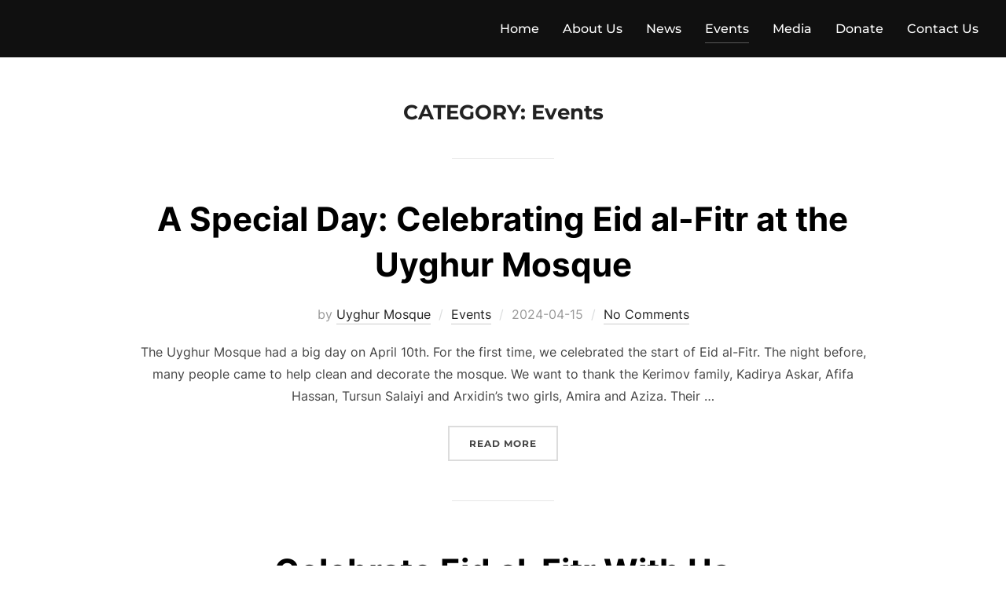

--- FILE ---
content_type: text/html; charset=UTF-8
request_url: https://www.uyghurmosque.com/category/events/
body_size: 16000
content:
<!DOCTYPE html>
<html lang="en-CA" class="no-js">
<head>
	<meta charset="UTF-8" />
	<meta name="viewport" content="width=device-width, initial-scale=1" />
	<script>(function(html){html.className = html.className.replace(/\bno-js\b/,'js')})(document.documentElement);</script>
<title>Events &#8211; Uyghur Mosque</title>
<meta name='robots' content='max-image-preview:large' />
<link rel='dns-prefetch' href='//www.uyghurmosque.com' />
<link rel='dns-prefetch' href='//netdna.bootstrapcdn.com' />
<link rel="alternate" type="application/rss+xml" title="Uyghur Mosque &raquo; Feed" href="https://www.uyghurmosque.com/feed/" />
<link rel="alternate" type="application/rss+xml" title="Uyghur Mosque &raquo; Comments Feed" href="https://www.uyghurmosque.com/comments/feed/" />
<link rel="alternate" type="application/rss+xml" title="Uyghur Mosque &raquo; Events Category Feed" href="https://www.uyghurmosque.com/category/events/feed/" />
<script>
window._wpemojiSettings = {"baseUrl":"https:\/\/s.w.org\/images\/core\/emoji\/14.0.0\/72x72\/","ext":".png","svgUrl":"https:\/\/s.w.org\/images\/core\/emoji\/14.0.0\/svg\/","svgExt":".svg","source":{"concatemoji":"https:\/\/www.uyghurmosque.com\/wp-includes\/js\/wp-emoji-release.min.js?ver=6.1.9"}};
/*! This file is auto-generated */
!function(e,a,t){var n,r,o,i=a.createElement("canvas"),p=i.getContext&&i.getContext("2d");function s(e,t){var a=String.fromCharCode,e=(p.clearRect(0,0,i.width,i.height),p.fillText(a.apply(this,e),0,0),i.toDataURL());return p.clearRect(0,0,i.width,i.height),p.fillText(a.apply(this,t),0,0),e===i.toDataURL()}function c(e){var t=a.createElement("script");t.src=e,t.defer=t.type="text/javascript",a.getElementsByTagName("head")[0].appendChild(t)}for(o=Array("flag","emoji"),t.supports={everything:!0,everythingExceptFlag:!0},r=0;r<o.length;r++)t.supports[o[r]]=function(e){if(p&&p.fillText)switch(p.textBaseline="top",p.font="600 32px Arial",e){case"flag":return s([127987,65039,8205,9895,65039],[127987,65039,8203,9895,65039])?!1:!s([55356,56826,55356,56819],[55356,56826,8203,55356,56819])&&!s([55356,57332,56128,56423,56128,56418,56128,56421,56128,56430,56128,56423,56128,56447],[55356,57332,8203,56128,56423,8203,56128,56418,8203,56128,56421,8203,56128,56430,8203,56128,56423,8203,56128,56447]);case"emoji":return!s([129777,127995,8205,129778,127999],[129777,127995,8203,129778,127999])}return!1}(o[r]),t.supports.everything=t.supports.everything&&t.supports[o[r]],"flag"!==o[r]&&(t.supports.everythingExceptFlag=t.supports.everythingExceptFlag&&t.supports[o[r]]);t.supports.everythingExceptFlag=t.supports.everythingExceptFlag&&!t.supports.flag,t.DOMReady=!1,t.readyCallback=function(){t.DOMReady=!0},t.supports.everything||(n=function(){t.readyCallback()},a.addEventListener?(a.addEventListener("DOMContentLoaded",n,!1),e.addEventListener("load",n,!1)):(e.attachEvent("onload",n),a.attachEvent("onreadystatechange",function(){"complete"===a.readyState&&t.readyCallback()})),(e=t.source||{}).concatemoji?c(e.concatemoji):e.wpemoji&&e.twemoji&&(c(e.twemoji),c(e.wpemoji)))}(window,document,window._wpemojiSettings);
</script>
<style>
img.wp-smiley,
img.emoji {
	display: inline !important;
	border: none !important;
	box-shadow: none !important;
	height: 1em !important;
	width: 1em !important;
	margin: 0 0.07em !important;
	vertical-align: -0.1em !important;
	background: none !important;
	padding: 0 !important;
}
</style>
	<link rel='stylesheet' id='wp-block-library-css' href='https://www.uyghurmosque.com/wp-includes/css/dist/block-library/style.min.css?ver=6.1.9' media='all' />
<style id='wp-block-library-theme-inline-css'>
.wp-block-audio figcaption{color:#555;font-size:13px;text-align:center}.is-dark-theme .wp-block-audio figcaption{color:hsla(0,0%,100%,.65)}.wp-block-audio{margin:0 0 1em}.wp-block-code{border:1px solid #ccc;border-radius:4px;font-family:Menlo,Consolas,monaco,monospace;padding:.8em 1em}.wp-block-embed figcaption{color:#555;font-size:13px;text-align:center}.is-dark-theme .wp-block-embed figcaption{color:hsla(0,0%,100%,.65)}.wp-block-embed{margin:0 0 1em}.blocks-gallery-caption{color:#555;font-size:13px;text-align:center}.is-dark-theme .blocks-gallery-caption{color:hsla(0,0%,100%,.65)}.wp-block-image figcaption{color:#555;font-size:13px;text-align:center}.is-dark-theme .wp-block-image figcaption{color:hsla(0,0%,100%,.65)}.wp-block-image{margin:0 0 1em}.wp-block-pullquote{border-top:4px solid;border-bottom:4px solid;margin-bottom:1.75em;color:currentColor}.wp-block-pullquote__citation,.wp-block-pullquote cite,.wp-block-pullquote footer{color:currentColor;text-transform:uppercase;font-size:.8125em;font-style:normal}.wp-block-quote{border-left:.25em solid;margin:0 0 1.75em;padding-left:1em}.wp-block-quote cite,.wp-block-quote footer{color:currentColor;font-size:.8125em;position:relative;font-style:normal}.wp-block-quote.has-text-align-right{border-left:none;border-right:.25em solid;padding-left:0;padding-right:1em}.wp-block-quote.has-text-align-center{border:none;padding-left:0}.wp-block-quote.is-large,.wp-block-quote.is-style-large,.wp-block-quote.is-style-plain{border:none}.wp-block-search .wp-block-search__label{font-weight:700}.wp-block-search__button{border:1px solid #ccc;padding:.375em .625em}:where(.wp-block-group.has-background){padding:1.25em 2.375em}.wp-block-separator.has-css-opacity{opacity:.4}.wp-block-separator{border:none;border-bottom:2px solid;margin-left:auto;margin-right:auto}.wp-block-separator.has-alpha-channel-opacity{opacity:1}.wp-block-separator:not(.is-style-wide):not(.is-style-dots){width:100px}.wp-block-separator.has-background:not(.is-style-dots){border-bottom:none;height:1px}.wp-block-separator.has-background:not(.is-style-wide):not(.is-style-dots){height:2px}.wp-block-table{margin:"0 0 1em 0"}.wp-block-table thead{border-bottom:3px solid}.wp-block-table tfoot{border-top:3px solid}.wp-block-table td,.wp-block-table th{word-break:normal}.wp-block-table figcaption{color:#555;font-size:13px;text-align:center}.is-dark-theme .wp-block-table figcaption{color:hsla(0,0%,100%,.65)}.wp-block-video figcaption{color:#555;font-size:13px;text-align:center}.is-dark-theme .wp-block-video figcaption{color:hsla(0,0%,100%,.65)}.wp-block-video{margin:0 0 1em}.wp-block-template-part.has-background{padding:1.25em 2.375em;margin-top:0;margin-bottom:0}
</style>
<link rel='stylesheet' id='classic-theme-styles-css' href='https://www.uyghurmosque.com/wp-includes/css/classic-themes.min.css?ver=1' media='all' />
<style id='global-styles-inline-css'>
body{--wp--preset--color--black: #000000;--wp--preset--color--cyan-bluish-gray: #abb8c3;--wp--preset--color--white: #ffffff;--wp--preset--color--pale-pink: #f78da7;--wp--preset--color--vivid-red: #cf2e2e;--wp--preset--color--luminous-vivid-orange: #ff6900;--wp--preset--color--luminous-vivid-amber: #fcb900;--wp--preset--color--light-green-cyan: #7bdcb5;--wp--preset--color--vivid-green-cyan: #00d084;--wp--preset--color--pale-cyan-blue: #8ed1fc;--wp--preset--color--vivid-cyan-blue: #0693e3;--wp--preset--color--vivid-purple: #9b51e0;--wp--preset--gradient--vivid-cyan-blue-to-vivid-purple: linear-gradient(135deg,rgba(6,147,227,1) 0%,rgb(155,81,224) 100%);--wp--preset--gradient--light-green-cyan-to-vivid-green-cyan: linear-gradient(135deg,rgb(122,220,180) 0%,rgb(0,208,130) 100%);--wp--preset--gradient--luminous-vivid-amber-to-luminous-vivid-orange: linear-gradient(135deg,rgba(252,185,0,1) 0%,rgba(255,105,0,1) 100%);--wp--preset--gradient--luminous-vivid-orange-to-vivid-red: linear-gradient(135deg,rgba(255,105,0,1) 0%,rgb(207,46,46) 100%);--wp--preset--gradient--very-light-gray-to-cyan-bluish-gray: linear-gradient(135deg,rgb(238,238,238) 0%,rgb(169,184,195) 100%);--wp--preset--gradient--cool-to-warm-spectrum: linear-gradient(135deg,rgb(74,234,220) 0%,rgb(151,120,209) 20%,rgb(207,42,186) 40%,rgb(238,44,130) 60%,rgb(251,105,98) 80%,rgb(254,248,76) 100%);--wp--preset--gradient--blush-light-purple: linear-gradient(135deg,rgb(255,206,236) 0%,rgb(152,150,240) 100%);--wp--preset--gradient--blush-bordeaux: linear-gradient(135deg,rgb(254,205,165) 0%,rgb(254,45,45) 50%,rgb(107,0,62) 100%);--wp--preset--gradient--luminous-dusk: linear-gradient(135deg,rgb(255,203,112) 0%,rgb(199,81,192) 50%,rgb(65,88,208) 100%);--wp--preset--gradient--pale-ocean: linear-gradient(135deg,rgb(255,245,203) 0%,rgb(182,227,212) 50%,rgb(51,167,181) 100%);--wp--preset--gradient--electric-grass: linear-gradient(135deg,rgb(202,248,128) 0%,rgb(113,206,126) 100%);--wp--preset--gradient--midnight: linear-gradient(135deg,rgb(2,3,129) 0%,rgb(40,116,252) 100%);--wp--preset--duotone--dark-grayscale: url('#wp-duotone-dark-grayscale');--wp--preset--duotone--grayscale: url('#wp-duotone-grayscale');--wp--preset--duotone--purple-yellow: url('#wp-duotone-purple-yellow');--wp--preset--duotone--blue-red: url('#wp-duotone-blue-red');--wp--preset--duotone--midnight: url('#wp-duotone-midnight');--wp--preset--duotone--magenta-yellow: url('#wp-duotone-magenta-yellow');--wp--preset--duotone--purple-green: url('#wp-duotone-purple-green');--wp--preset--duotone--blue-orange: url('#wp-duotone-blue-orange');--wp--preset--font-size--small: 13px;--wp--preset--font-size--medium: 20px;--wp--preset--font-size--large: 36px;--wp--preset--font-size--x-large: 42px;--wp--preset--spacing--20: 0.44rem;--wp--preset--spacing--30: 0.67rem;--wp--preset--spacing--40: 1rem;--wp--preset--spacing--50: 1.5rem;--wp--preset--spacing--60: 2.25rem;--wp--preset--spacing--70: 3.38rem;--wp--preset--spacing--80: 5.06rem;}:where(.is-layout-flex){gap: 0.5em;}body .is-layout-flow > .alignleft{float: left;margin-inline-start: 0;margin-inline-end: 2em;}body .is-layout-flow > .alignright{float: right;margin-inline-start: 2em;margin-inline-end: 0;}body .is-layout-flow > .aligncenter{margin-left: auto !important;margin-right: auto !important;}body .is-layout-constrained > .alignleft{float: left;margin-inline-start: 0;margin-inline-end: 2em;}body .is-layout-constrained > .alignright{float: right;margin-inline-start: 2em;margin-inline-end: 0;}body .is-layout-constrained > .aligncenter{margin-left: auto !important;margin-right: auto !important;}body .is-layout-constrained > :where(:not(.alignleft):not(.alignright):not(.alignfull)){max-width: var(--wp--style--global--content-size);margin-left: auto !important;margin-right: auto !important;}body .is-layout-constrained > .alignwide{max-width: var(--wp--style--global--wide-size);}body .is-layout-flex{display: flex;}body .is-layout-flex{flex-wrap: wrap;align-items: center;}body .is-layout-flex > *{margin: 0;}:where(.wp-block-columns.is-layout-flex){gap: 2em;}.has-black-color{color: var(--wp--preset--color--black) !important;}.has-cyan-bluish-gray-color{color: var(--wp--preset--color--cyan-bluish-gray) !important;}.has-white-color{color: var(--wp--preset--color--white) !important;}.has-pale-pink-color{color: var(--wp--preset--color--pale-pink) !important;}.has-vivid-red-color{color: var(--wp--preset--color--vivid-red) !important;}.has-luminous-vivid-orange-color{color: var(--wp--preset--color--luminous-vivid-orange) !important;}.has-luminous-vivid-amber-color{color: var(--wp--preset--color--luminous-vivid-amber) !important;}.has-light-green-cyan-color{color: var(--wp--preset--color--light-green-cyan) !important;}.has-vivid-green-cyan-color{color: var(--wp--preset--color--vivid-green-cyan) !important;}.has-pale-cyan-blue-color{color: var(--wp--preset--color--pale-cyan-blue) !important;}.has-vivid-cyan-blue-color{color: var(--wp--preset--color--vivid-cyan-blue) !important;}.has-vivid-purple-color{color: var(--wp--preset--color--vivid-purple) !important;}.has-black-background-color{background-color: var(--wp--preset--color--black) !important;}.has-cyan-bluish-gray-background-color{background-color: var(--wp--preset--color--cyan-bluish-gray) !important;}.has-white-background-color{background-color: var(--wp--preset--color--white) !important;}.has-pale-pink-background-color{background-color: var(--wp--preset--color--pale-pink) !important;}.has-vivid-red-background-color{background-color: var(--wp--preset--color--vivid-red) !important;}.has-luminous-vivid-orange-background-color{background-color: var(--wp--preset--color--luminous-vivid-orange) !important;}.has-luminous-vivid-amber-background-color{background-color: var(--wp--preset--color--luminous-vivid-amber) !important;}.has-light-green-cyan-background-color{background-color: var(--wp--preset--color--light-green-cyan) !important;}.has-vivid-green-cyan-background-color{background-color: var(--wp--preset--color--vivid-green-cyan) !important;}.has-pale-cyan-blue-background-color{background-color: var(--wp--preset--color--pale-cyan-blue) !important;}.has-vivid-cyan-blue-background-color{background-color: var(--wp--preset--color--vivid-cyan-blue) !important;}.has-vivid-purple-background-color{background-color: var(--wp--preset--color--vivid-purple) !important;}.has-black-border-color{border-color: var(--wp--preset--color--black) !important;}.has-cyan-bluish-gray-border-color{border-color: var(--wp--preset--color--cyan-bluish-gray) !important;}.has-white-border-color{border-color: var(--wp--preset--color--white) !important;}.has-pale-pink-border-color{border-color: var(--wp--preset--color--pale-pink) !important;}.has-vivid-red-border-color{border-color: var(--wp--preset--color--vivid-red) !important;}.has-luminous-vivid-orange-border-color{border-color: var(--wp--preset--color--luminous-vivid-orange) !important;}.has-luminous-vivid-amber-border-color{border-color: var(--wp--preset--color--luminous-vivid-amber) !important;}.has-light-green-cyan-border-color{border-color: var(--wp--preset--color--light-green-cyan) !important;}.has-vivid-green-cyan-border-color{border-color: var(--wp--preset--color--vivid-green-cyan) !important;}.has-pale-cyan-blue-border-color{border-color: var(--wp--preset--color--pale-cyan-blue) !important;}.has-vivid-cyan-blue-border-color{border-color: var(--wp--preset--color--vivid-cyan-blue) !important;}.has-vivid-purple-border-color{border-color: var(--wp--preset--color--vivid-purple) !important;}.has-vivid-cyan-blue-to-vivid-purple-gradient-background{background: var(--wp--preset--gradient--vivid-cyan-blue-to-vivid-purple) !important;}.has-light-green-cyan-to-vivid-green-cyan-gradient-background{background: var(--wp--preset--gradient--light-green-cyan-to-vivid-green-cyan) !important;}.has-luminous-vivid-amber-to-luminous-vivid-orange-gradient-background{background: var(--wp--preset--gradient--luminous-vivid-amber-to-luminous-vivid-orange) !important;}.has-luminous-vivid-orange-to-vivid-red-gradient-background{background: var(--wp--preset--gradient--luminous-vivid-orange-to-vivid-red) !important;}.has-very-light-gray-to-cyan-bluish-gray-gradient-background{background: var(--wp--preset--gradient--very-light-gray-to-cyan-bluish-gray) !important;}.has-cool-to-warm-spectrum-gradient-background{background: var(--wp--preset--gradient--cool-to-warm-spectrum) !important;}.has-blush-light-purple-gradient-background{background: var(--wp--preset--gradient--blush-light-purple) !important;}.has-blush-bordeaux-gradient-background{background: var(--wp--preset--gradient--blush-bordeaux) !important;}.has-luminous-dusk-gradient-background{background: var(--wp--preset--gradient--luminous-dusk) !important;}.has-pale-ocean-gradient-background{background: var(--wp--preset--gradient--pale-ocean) !important;}.has-electric-grass-gradient-background{background: var(--wp--preset--gradient--electric-grass) !important;}.has-midnight-gradient-background{background: var(--wp--preset--gradient--midnight) !important;}.has-small-font-size{font-size: var(--wp--preset--font-size--small) !important;}.has-medium-font-size{font-size: var(--wp--preset--font-size--medium) !important;}.has-large-font-size{font-size: var(--wp--preset--font-size--large) !important;}.has-x-large-font-size{font-size: var(--wp--preset--font-size--x-large) !important;}
.wp-block-navigation a:where(:not(.wp-element-button)){color: inherit;}
:where(.wp-block-columns.is-layout-flex){gap: 2em;}
.wp-block-pullquote{font-size: 1.5em;line-height: 1.6;}
</style>
<link rel='stylesheet' id='blossomthemes-toolkit-css' href='https://www.uyghurmosque.com/wp-content/plugins/blossomthemes-toolkit/public/css/blossomthemes-toolkit-public.min.css?ver=2.2.4' media='all' />
<link rel='stylesheet' id='contact-form-7-css' href='https://www.uyghurmosque.com/wp-content/plugins/contact-form-7/includes/css/styles.css?ver=5.7.3' media='all' />
<link rel='stylesheet' id='fancybox-for-wp-css' href='https://www.uyghurmosque.com/wp-content/plugins/fancybox-for-wordpress/assets/css/fancybox.css?ver=1.3.4' media='all' />
<link rel='stylesheet' id='font-awesome-css' href='//netdna.bootstrapcdn.com/font-awesome/4.1.0/css/font-awesome.min.css?ver=4.1.0' media='all' />
<link rel='stylesheet' id='owl-carousel-css' href='https://www.uyghurmosque.com/wp-content/plugins/templatesnext-toolkit/css/owl.carousel.css?ver=2.2.1' media='all' />
<link rel='stylesheet' id='owl-carousel-transitions-css' href='https://www.uyghurmosque.com/wp-content/plugins/templatesnext-toolkit/css/owl.transitions.css?ver=1.3.2' media='all' />
<link rel='stylesheet' id='colorbox-css' href='https://www.uyghurmosque.com/wp-content/plugins/templatesnext-toolkit/css/colorbox.css?ver=1.5.14' media='all' />
<link rel='stylesheet' id='animate-css' href='https://www.uyghurmosque.com/wp-content/plugins/templatesnext-toolkit/css/animate.css?ver=3.5.1' media='all' />
<link rel='stylesheet' id='tx-style-css' href='https://www.uyghurmosque.com/wp-content/plugins/templatesnext-toolkit/css/tx-style.css?ver=1.01' media='all' />
<link rel='stylesheet' id='inspiro-google-fonts-css' href='https://www.uyghurmosque.com/wp-content/fonts/2c5605da95ca1e15c3bbf9e4ba2bd8ed.css?ver=1.7.10' media='all' />
<link rel='stylesheet' id='inspiro-style-css' href='https://www.uyghurmosque.com/wp-content/themes/inspiro/assets/css/minified/style.min.css?ver=1.7.10' media='all' />
<style id='inspiro-style-inline-css'>
body, button, input, select, textarea {
font-family: 'Inter', sans-serif;
font-weight: 400;
}
@media screen and (min-width: 782px) {
body, button, input, select, textarea {
font-size: 16px;
line-height: 1.8;
} }
body:not(.wp-custom-logo) a.custom-logo-text {
font-family: 'Montserrat', sans-serif;
font-weight: 700;
text-transform: uppercase;
}
@media screen and (min-width: 782px) {
body:not(.wp-custom-logo) a.custom-logo-text {
font-size: 26px;
line-height: 1.8;
} }
h1, h2, h3, h4, h5, h6, .home.blog .entry-title, .page .entry-title, .page-title, #comments>h3, #respond>h3, .entry-footer {
font-weight: 700;
line-height: 1.4;
}
.site-title {
font-family: 'Inter', sans-serif;
font-weight: 700;
line-height: 1.25;
}
@media screen and (min-width: 782px) {
.site-title {
font-size: 80px;
} }
.site-description {
font-family: 'Inter', sans-serif;
line-height: 1.8;
}
@media screen and (min-width: 782px) {
.site-description {
font-size: 20px;
} }
.custom-header-button {
font-family: 'Inter', sans-serif;
line-height: 1.8;
}
@media screen and (min-width: 782px) {
.custom-header-button {
font-size: 16px;
} }
.navbar-nav a {
font-family: 'Montserrat', sans-serif;
font-weight: 500;
line-height: 1.8;
}
@media screen and (min-width: 782px) {
.navbar-nav a {
font-size: 16px;
} }
@media screen and (max-width: 64em) {
.navbar-nav li a {
font-family: 'Montserrat', sans-serif;
font-size: 16px;
font-weight: 600;
text-transform: uppercase;
line-height: 1.8;
} }

</style>
<!--n2css--><script src='https://www.uyghurmosque.com/wp-includes/js/jquery/jquery.min.js?ver=3.6.1' id='jquery-core-js'></script>
<script src='https://www.uyghurmosque.com/wp-includes/js/jquery/jquery-migrate.min.js?ver=3.3.2' id='jquery-migrate-js'></script>
<script src='https://www.uyghurmosque.com/wp-content/plugins/fancybox-for-wordpress/assets/js/jquery.fancybox.js?ver=1.3.4' id='fancybox-for-wp-js'></script>
<link rel="https://api.w.org/" href="https://www.uyghurmosque.com/wp-json/" /><link rel="alternate" type="application/json" href="https://www.uyghurmosque.com/wp-json/wp/v2/categories/4" /><link rel="EditURI" type="application/rsd+xml" title="RSD" href="https://www.uyghurmosque.com/xmlrpc.php?rsd" />
<link rel="wlwmanifest" type="application/wlwmanifest+xml" href="https://www.uyghurmosque.com/wp-includes/wlwmanifest.xml" />
<meta name="generator" content="WordPress 6.1.9" />

<!-- Fancybox for WordPress v3.3.3 -->
<style type="text/css">
	.fancybox-slide--image .fancybox-content{background-color: #FFFFFF}div.fancybox-caption{display:none !important;}
	
	img.fancybox-image{border-width:10px;border-color:#FFFFFF;border-style:solid;}
	div.fancybox-bg{background-color:rgba(102,102,102,0.3);opacity:1 !important;}div.fancybox-content{border-color:#FFFFFF}
	div#fancybox-title{background-color:#FFFFFF}
	div.fancybox-content{background-color:#FFFFFF}
	div#fancybox-title-inside{color:#333333}
	
	
	
	div.fancybox-caption p.caption-title{display:inline-block}
	div.fancybox-caption p.caption-title{font-size:14px}
	div.fancybox-caption p.caption-title{color:#333333}
	div.fancybox-caption {color:#333333}div.fancybox-caption p.caption-title {background:#fff; width:auto;padding:10px 30px;}div.fancybox-content p.caption-title{color:#333333;margin: 0;padding: 5px 0;}body.fancybox-active .fancybox-container .fancybox-stage .fancybox-content .fancybox-close-small{display:block;}
</style><script type="text/javascript">
	jQuery(function () {

		var mobileOnly = false;
		
		if (mobileOnly) {
			return;
		}

		jQuery.fn.getTitle = function () { // Copy the title of every IMG tag and add it to its parent A so that fancybox can show titles
			var arr = jQuery("a[data-fancybox]");
									jQuery.each(arr, function() {
										var title = jQuery(this).children("img").attr("title");
										 var caption = jQuery(this).next("figcaption").html();
                                        if(caption && title){jQuery(this).attr("title",title+" " + caption)}else if(title){ jQuery(this).attr("title",title);}else if(caption){jQuery(this).attr("title",caption);}
									});			}

		// Supported file extensions

				var thumbnails = jQuery("a:has(img)").not(".nolightbox").not('.envira-gallery-link').not('.ngg-simplelightbox').filter(function () {
			return /\.(jpe?g|png|gif|mp4|webp|bmp|pdf)(\?[^/]*)*$/i.test(jQuery(this).attr('href'))
		});
		

		// Add data-type iframe for links that are not images or videos.
		var iframeLinks = jQuery('.fancyboxforwp').filter(function () {
			return !/\.(jpe?g|png|gif|mp4|webp|bmp|pdf)(\?[^/]*)*$/i.test(jQuery(this).attr('href'))
		}).filter(function () {
			return !/vimeo|youtube/i.test(jQuery(this).attr('href'))
		});
		iframeLinks.attr({"data-type": "iframe"}).getTitle();

				// Gallery All
		thumbnails.addClass("fancyboxforwp").attr("data-fancybox", "gallery").getTitle();
		iframeLinks.attr({"data-fancybox": "gallery"}).getTitle();

		// Gallery type NONE
		
		// Call fancybox and apply it on any link with a rel atribute that starts with "fancybox", with the options set on the admin panel
		jQuery("a.fancyboxforwp").fancyboxforwp({
			loop: false,
			smallBtn: true,
			zoomOpacity: "auto",
			animationEffect: "fade",
			animationDuration: 500,
			transitionEffect: "fade",
			transitionDuration: "300",
			overlayShow: true,
			overlayOpacity: "0.3",
			titleShow: true,
			titlePosition: "inside",
			keyboard: true,
			showCloseButton: true,
			arrows: true,
			clickContent:false,
			clickSlide: "close",
			mobile: {
				clickContent: function (current, event) {
					return current.type === "image" ? "toggleControls" : false;
				},
				clickSlide: function (current, event) {
					return current.type === "image" ? "close" : "close";
				},
			},
			wheel: false,
			toolbar: true,
			preventCaptionOverlap: true,
			onInit: function() { },			onDeactivate
	: function() { },		beforeClose: function() { },			afterShow: function(instance) { jQuery( ".fancybox-image" ).on("click", function( ){ ( instance.isScaledDown() ) ? instance.scaleToActual() : instance.scaleToFit() }) },				afterClose: function() { },					caption : function( instance, item ) {var title ="";if("undefined" != typeof jQuery(this).context ){var title = jQuery(this).context.title;} else { var title = ("undefined" != typeof jQuery(this).attr("title")) ? jQuery(this).attr("title") : false;}var caption = jQuery(this).data('caption') || '';if ( item.type === 'image' && title.length ) {caption = (caption.length ? caption + '<br />' : '') + '<p class="caption-title">'+title+'</p>' ;}return caption;},
		afterLoad : function( instance, current ) {current.$content.append('<div class=\"fancybox-custom-caption inside-caption\" style=\" position: absolute;left:0;right:0;color:#000;margin:0 auto;bottom:0;text-align:center;background-color:#FFFFFF \">' + current.opts.caption + '</div>');},
			})
		;

			})
</script>
<!-- END Fancybox for WordPress -->
			<style type="text/css" id="custom-theme-colors" data-hex="#0bb4aa">
				
/**
 * Inspiro Lite: Color Patterns
 *
 * Colors are ordered from dark to light.
 */

a,
.colors-custom .entry-content a:focus,
.colors-custom .entry-content a:hover,
.colors-custom .entry-summary a:focus,
.colors-custom .entry-summary a:hover,
.colors-custom .comment-content a:focus,
.colors-custom .comment-content a:hover,
.colors-custom .widget a:focus,
.colors-custom .widget a:hover,
.colors-custom .site-footer .widget-area a:focus,
.colors-custom .site-footer .widget-area a:hover,
.colors-custom .posts-navigation a:focus,
.colors-custom .posts-navigation a:hover,
.colors-custom .comment-metadata a:focus,
.colors-custom .comment-metadata a:hover,
.colors-custom .comment-metadata a.comment-edit-link:focus,
.colors-custom .comment-metadata a.comment-edit-link:hover,
.colors-custom .comment-reply-link:focus,
.colors-custom .comment-reply-link:hover,
.colors-custom .widget_authors a:focus strong,
.colors-custom .widget_authors a:hover strong,
.colors-custom .entry-title a:focus,
.colors-custom .entry-title a:hover,
.colors-custom .page-links a:focus .page-number,
.colors-custom .page-links a:hover .page-number,
.colors-custom .entry-footer a:focus,
.colors-custom .entry-footer a:hover,
.colors-custom .entry-footer .tags-links a:focus,
.colors-custom .entry-footer .tags-links a:hover,
.colors-custom .logged-in-as a:focus,
.colors-custom .logged-in-as a:hover,
.colors-custom .edit-link a:focus,
.colors-custom .edit-link a:hover,
.colors-custom .site-info a:focus,
.colors-custom .site-info a:hover,
.colors-custom .widget .widget-title a:focus,
.colors-custom .widget .widget-title a:hover,
.colors-custom .widget ul li a:focus,
.colors-custom .widget ul li a:hover,
.colors-custom .entry-meta a:focus,
.colors-custom .entry-meta a:hover,
.colors-custom.blog .entry-meta a:hover,
.colors-custom.archive .entry-meta a:hover,
.colors-custom.search .entry-meta a:hover,
.colors-custom .comment-author .fn a:focus,
.colors-custom .comment-author .fn a:hover {
	color: #0bb4aa;
}

.colors-custom.page .entry-cover-image .entry-header .entry-meta a:hover,
.colors-custom.single .entry-cover-image .entry-header .entry-meta a:hover {
	color: #0bb4aa;
}

.colors-custom .entry-content .more-link:hover,
.colors-custom .entry-content .more-link:focus,
.colors-custom .entry-content .more_link:hover,
.colors-custom .entry-content .more_link:focus,
.colors-custom .entry-summary .more-link:hover,
.colors-custom .entry-summary .more-link:focus,
.colors-custom .entry-summary .more_link:hover,
.colors-custom .entry-summary .more_link:focus {
    color: #0bb4aa;
    border-color: #0bb4aa;
}

.colors-custom .btn-primary,
.colors-custom .side-nav .search-form .search-submit,
.colors-custom .site-footer .search-form .search-submit,
.colors-custom .btn:hover,
.colors-custom .side-nav .search-form .search-submit:hover,
.colors-custom .site-footer .search-form .search-submit:hover,
.colors-custom .infinite-scroll #infinite-handle span:hover,
.colors-custom div.wpforms-container-full .wpforms-form input[type=submit]:hover,
.colors-custom div.wpforms-container-full .wpforms-form button[type=submit]:hover,
.colors-custom div.wpforms-container-full .wpforms-form .wpforms-page-button:hover,
.colors-custom .search-form button.search-submit:hover,
.colors-custom input[type=button]:hover,
.colors-custom input[type=reset]:hover,
.colors-custom input[type=submit]:hover,
.colors-custom #respond #submit:hover,
.colors-custom.woocommerce #content input.button:hover,
.colors-custom.woocommerce #respond input#submit:hover,
.colors-custom.woocommerce button.button.alt:hover,
.colors-custom.woocommerce button.button:hover,
.colors-custom.woocommerce div.product form.cart .button:hover,
.colors-custom.woocommerce input.button:hover,
.colors-custom.woocommerce-page #main a.button:hover,
.colors-custom.woocommerce-page #main input.button:hover,
.colors-custom.woocommerce-page #respond input#submit:hover,
.colors-custom.woocommerce-page a.button:hover,
.colors-custom.woocommerce-page button.button:hover,
.colors-custom.woocommerce-page div.product form.cart .button:hover,
.colors-custom.woocommerce-page input.button:hover {
	color: #0bb4aa;
	border-color: #0bb4aa;
}

.colors-custom .wp-block-button:not(.is-style-outline) a:hover,
.colors-custom .wp-block-button.is-style-outline > .wp-block-button__link:not(.has-background):not(.has-text-color):hover,
.colors-custom .wp-block-button .wp-block-button__link.is-style-outline:not(.has-background):not(.has-text-color):hover {
    background-color: #0bb4aa;
}
.colors-custom .wp-block-button:not(.is-style-outline) a:hover,
.colors-custom .wp-block-button.is-style-outline > .wp-block-button__link:not(.has-background):not(.has-text-color):hover,
.colors-custom .wp-block-button .wp-block-button__link.is-style-outline:not(.has-background):not(.has-text-color):hover,
.colors-custom input:focus,
.colors-custom textarea:focus {
	border-color: #0bb4aa;
}

.colors-custom .navbar-nav > li > ul:before {
	border-bottom: 8px solid #0bb4aa;
}

.colors-custom.single #jp-relatedposts .jp-relatedposts-items-visual h4.jp-relatedposts-post-title a:hover {
	color: #0bb4aa;
}

.colors-custom .sticky .svg-icon-thumb-tack {
    fill: #0bb4aa;
}

.colors-custom .side-nav .search-form .search-submit,
.colors-custom .side-nav .wp-block-search__button,
.colors-custom .site-footer .search-form .search-submit,
.colors-custom .site-footer .wp-block-search__button,
.colors-custom.woocommerce #content div.product p.price,
.colors-custom.woocommerce #content div.product span.price,
.colors-custom.woocommerce div.product p.price,
.colors-custom.woocommerce div.product span.price,
.colors-custom.woocommerce-page #content div.product p.price,
.colors-custom.woocommerce-page #content div.product span.price,
.colors-custom.woocommerce-page div.product p.price,
.colors-custom.woocommerce-page div.product span.price
.colors-custom.woocommerce ul.products li.product .price,
.colors-custom.woocommerce-page ul.products li.product .price
.colors-custom .comments-pagination .page-numbers.current,
.colors-custom .comments-pagination .page-numbers:not(.dots):hover,
.colors-custom .pagination .page-numbers.current,
.colors-custom .pagination .page-numbers:not(.dots):hover {
	color: #0bb4aa;
}


.colors-custom .side-nav .search-form .search-submit,
.colors-custom .side-nav .wp-block-search__button,
.colors-custom .site-footer .search-form .search-submit,
.colors-custom .site-footer .wp-block-search__button,
.colors-custom .search-form input:focus,
.colors-custom .search-form button:focus {
    border-color: #0bb4aa;
}

.colors-custom .side-nav .search-form .search-submit,
.colors-custom .side-nav .search-form .search-submit:hover {
    color: #0bb4aa;
    border: 2px solid #0bb4aa;
}

.colors-custom .section-footer .zoom-instagram-widget a.ig-b-v-24:hover {
    color: #0bb4aa !important;
}

.colors-custom .woocommerce-pagination .current,
.colors-custom .woocommerce-pagination .page-numbers:hover {
    color: #0bb4aa !important;
}

.colors-custom .custom-header-button:hover,
.colors-custom .button:hover {
    background-color: #0bb4aa;
    border-color: #0bb4aa;
}

@media (min-width: 64em) {
	.colors-custom .navbar-nav ul {
	    border-top: 2px solid #0bb4aa;
	}
}

@media screen and (max-width: 64em){
    .colors-custom .navbar-nav>li.current-menu-item>a,
    .colors-custom .navbar-nav>li.current-menu-parent>a,
    .colors-custom .navbar-nav>li.current_page_item>a {
        color: #0bb4aa;
    }
}			</style>
					<style id="inspiro-custom-header-styles" type="text/css">
					.site-title a,
			.colors-dark .site-title a,
			.colors-custom .site-title a,
			body.has-header-image .site-title a,
			body.has-header-video .site-title a,
			body.has-header-image.colors-dark .site-title a,
			body.has-header-video.colors-dark .site-title a,
			body.has-header-image.colors-custom .site-title a,
			body.has-header-video.colors-custom .site-title a,
			.site-description,
			.colors-dark .site-description,
			.colors-custom .site-description,
			body.has-header-image .site-description,
			body.has-header-video .site-description,
			body.has-header-image.colors-dark .site-description,
			body.has-header-video.colors-dark .site-description,
			body.has-header-image.colors-custom .site-description,
			body.has-header-video.colors-custom .site-description {
				color: ;
			}
		
					.custom-header-button {
				color: #ffffff;
				border-color: #ffffff;
			}
		
					.custom-header-button:hover {
				color: #ffffff;
			}
		
		
        
        
        
		            .headroom--not-top .navbar,
			.has-header-image.home.blog .headroom--not-top .navbar, 
			.has-header-image.inspiro-front-page .headroom--not-top .navbar, 
			.has-header-video.home.blog .headroom--not-top .navbar, 
			.has-header-video.inspiro-front-page .headroom--not-top .navbar {
				background-color: rgba(0,0,0,0.9);
			}
				</style>
		<link rel="icon" href="https://www.uyghurmosque.com/wp-content/uploads/2023/04/cropped-Flag_of_Xinjiang_Uyghur-32x32.png" sizes="32x32" />
<link rel="icon" href="https://www.uyghurmosque.com/wp-content/uploads/2023/04/cropped-Flag_of_Xinjiang_Uyghur-192x192.png" sizes="192x192" />
<link rel="apple-touch-icon" href="https://www.uyghurmosque.com/wp-content/uploads/2023/04/cropped-Flag_of_Xinjiang_Uyghur-180x180.png" />
<meta name="msapplication-TileImage" content="https://www.uyghurmosque.com/wp-content/uploads/2023/04/cropped-Flag_of_Xinjiang_Uyghur-270x270.png" />

</head>

<body class="archive category category-events category-4 wp-embed-responsive hfeed has-sidebar post-display-content-excerpt colors-custom">
<svg xmlns="http://www.w3.org/2000/svg" viewBox="0 0 0 0" width="0" height="0" focusable="false" role="none" style="visibility: hidden; position: absolute; left: -9999px; overflow: hidden;" ><defs><filter id="wp-duotone-dark-grayscale"><feColorMatrix color-interpolation-filters="sRGB" type="matrix" values=" .299 .587 .114 0 0 .299 .587 .114 0 0 .299 .587 .114 0 0 .299 .587 .114 0 0 " /><feComponentTransfer color-interpolation-filters="sRGB" ><feFuncR type="table" tableValues="0 0.49803921568627" /><feFuncG type="table" tableValues="0 0.49803921568627" /><feFuncB type="table" tableValues="0 0.49803921568627" /><feFuncA type="table" tableValues="1 1" /></feComponentTransfer><feComposite in2="SourceGraphic" operator="in" /></filter></defs></svg><svg xmlns="http://www.w3.org/2000/svg" viewBox="0 0 0 0" width="0" height="0" focusable="false" role="none" style="visibility: hidden; position: absolute; left: -9999px; overflow: hidden;" ><defs><filter id="wp-duotone-grayscale"><feColorMatrix color-interpolation-filters="sRGB" type="matrix" values=" .299 .587 .114 0 0 .299 .587 .114 0 0 .299 .587 .114 0 0 .299 .587 .114 0 0 " /><feComponentTransfer color-interpolation-filters="sRGB" ><feFuncR type="table" tableValues="0 1" /><feFuncG type="table" tableValues="0 1" /><feFuncB type="table" tableValues="0 1" /><feFuncA type="table" tableValues="1 1" /></feComponentTransfer><feComposite in2="SourceGraphic" operator="in" /></filter></defs></svg><svg xmlns="http://www.w3.org/2000/svg" viewBox="0 0 0 0" width="0" height="0" focusable="false" role="none" style="visibility: hidden; position: absolute; left: -9999px; overflow: hidden;" ><defs><filter id="wp-duotone-purple-yellow"><feColorMatrix color-interpolation-filters="sRGB" type="matrix" values=" .299 .587 .114 0 0 .299 .587 .114 0 0 .299 .587 .114 0 0 .299 .587 .114 0 0 " /><feComponentTransfer color-interpolation-filters="sRGB" ><feFuncR type="table" tableValues="0.54901960784314 0.98823529411765" /><feFuncG type="table" tableValues="0 1" /><feFuncB type="table" tableValues="0.71764705882353 0.25490196078431" /><feFuncA type="table" tableValues="1 1" /></feComponentTransfer><feComposite in2="SourceGraphic" operator="in" /></filter></defs></svg><svg xmlns="http://www.w3.org/2000/svg" viewBox="0 0 0 0" width="0" height="0" focusable="false" role="none" style="visibility: hidden; position: absolute; left: -9999px; overflow: hidden;" ><defs><filter id="wp-duotone-blue-red"><feColorMatrix color-interpolation-filters="sRGB" type="matrix" values=" .299 .587 .114 0 0 .299 .587 .114 0 0 .299 .587 .114 0 0 .299 .587 .114 0 0 " /><feComponentTransfer color-interpolation-filters="sRGB" ><feFuncR type="table" tableValues="0 1" /><feFuncG type="table" tableValues="0 0.27843137254902" /><feFuncB type="table" tableValues="0.5921568627451 0.27843137254902" /><feFuncA type="table" tableValues="1 1" /></feComponentTransfer><feComposite in2="SourceGraphic" operator="in" /></filter></defs></svg><svg xmlns="http://www.w3.org/2000/svg" viewBox="0 0 0 0" width="0" height="0" focusable="false" role="none" style="visibility: hidden; position: absolute; left: -9999px; overflow: hidden;" ><defs><filter id="wp-duotone-midnight"><feColorMatrix color-interpolation-filters="sRGB" type="matrix" values=" .299 .587 .114 0 0 .299 .587 .114 0 0 .299 .587 .114 0 0 .299 .587 .114 0 0 " /><feComponentTransfer color-interpolation-filters="sRGB" ><feFuncR type="table" tableValues="0 0" /><feFuncG type="table" tableValues="0 0.64705882352941" /><feFuncB type="table" tableValues="0 1" /><feFuncA type="table" tableValues="1 1" /></feComponentTransfer><feComposite in2="SourceGraphic" operator="in" /></filter></defs></svg><svg xmlns="http://www.w3.org/2000/svg" viewBox="0 0 0 0" width="0" height="0" focusable="false" role="none" style="visibility: hidden; position: absolute; left: -9999px; overflow: hidden;" ><defs><filter id="wp-duotone-magenta-yellow"><feColorMatrix color-interpolation-filters="sRGB" type="matrix" values=" .299 .587 .114 0 0 .299 .587 .114 0 0 .299 .587 .114 0 0 .299 .587 .114 0 0 " /><feComponentTransfer color-interpolation-filters="sRGB" ><feFuncR type="table" tableValues="0.78039215686275 1" /><feFuncG type="table" tableValues="0 0.94901960784314" /><feFuncB type="table" tableValues="0.35294117647059 0.47058823529412" /><feFuncA type="table" tableValues="1 1" /></feComponentTransfer><feComposite in2="SourceGraphic" operator="in" /></filter></defs></svg><svg xmlns="http://www.w3.org/2000/svg" viewBox="0 0 0 0" width="0" height="0" focusable="false" role="none" style="visibility: hidden; position: absolute; left: -9999px; overflow: hidden;" ><defs><filter id="wp-duotone-purple-green"><feColorMatrix color-interpolation-filters="sRGB" type="matrix" values=" .299 .587 .114 0 0 .299 .587 .114 0 0 .299 .587 .114 0 0 .299 .587 .114 0 0 " /><feComponentTransfer color-interpolation-filters="sRGB" ><feFuncR type="table" tableValues="0.65098039215686 0.40392156862745" /><feFuncG type="table" tableValues="0 1" /><feFuncB type="table" tableValues="0.44705882352941 0.4" /><feFuncA type="table" tableValues="1 1" /></feComponentTransfer><feComposite in2="SourceGraphic" operator="in" /></filter></defs></svg><svg xmlns="http://www.w3.org/2000/svg" viewBox="0 0 0 0" width="0" height="0" focusable="false" role="none" style="visibility: hidden; position: absolute; left: -9999px; overflow: hidden;" ><defs><filter id="wp-duotone-blue-orange"><feColorMatrix color-interpolation-filters="sRGB" type="matrix" values=" .299 .587 .114 0 0 .299 .587 .114 0 0 .299 .587 .114 0 0 .299 .587 .114 0 0 " /><feComponentTransfer color-interpolation-filters="sRGB" ><feFuncR type="table" tableValues="0.098039215686275 1" /><feFuncG type="table" tableValues="0 0.66274509803922" /><feFuncB type="table" tableValues="0.84705882352941 0.41960784313725" /><feFuncA type="table" tableValues="1 1" /></feComponentTransfer><feComposite in2="SourceGraphic" operator="in" /></filter></defs></svg>
<aside id="side-nav" class="side-nav" tabindex="-1">
	<div class="side-nav__scrollable-container">
		<div class="side-nav__wrap">
			<div class="side-nav__close-button">
				<button type="button" class="navbar-toggle">
					<span class="screen-reader-text">Toggle navigation</span>
					<span class="icon-bar"></span>
					<span class="icon-bar"></span>
					<span class="icon-bar"></span>
				</button>
			</div>
							<nav class="mobile-menu-wrapper" aria-label="Mobile Menu" role="navigation">
					<ul id="menu-menu-1" class="nav navbar-nav"><li id="menu-item-535" class="menu-item menu-item-type-custom menu-item-object-custom menu-item-home menu-item-535"><a href="https://www.uyghurmosque.com/">Home</a></li>
<li id="menu-item-536" class="menu-item menu-item-type-post_type menu-item-object-page menu-item-536"><a href="https://www.uyghurmosque.com/about-us/">About Us</a></li>
<li id="menu-item-200" class="menu-item menu-item-type-taxonomy menu-item-object-category menu-item-200"><a href="https://www.uyghurmosque.com/category/news/">News</a></li>
<li id="menu-item-558" class="menu-item menu-item-type-taxonomy menu-item-object-category current-menu-item menu-item-558"><a href="https://www.uyghurmosque.com/category/events/" aria-current="page">Events</a></li>
<li id="menu-item-543" class="menu-item menu-item-type-post_type menu-item-object-page menu-item-543"><a href="https://www.uyghurmosque.com/media/">Media</a></li>
<li id="menu-item-538" class="menu-item menu-item-type-post_type menu-item-object-page menu-item-538"><a href="https://www.uyghurmosque.com/donate/">Donate</a></li>
<li id="menu-item-537" class="menu-item menu-item-type-post_type menu-item-object-page menu-item-537"><a href="https://www.uyghurmosque.com/contact-us/">Contact Us</a></li>
</ul>				</nav>
								</div>
	</div>
</aside>
<div class="side-nav-overlay"></div>

<div id="page" class="site">
	<a class="skip-link screen-reader-text" href="#content">Skip to content</a>

	<header id="masthead" class="site-header" role="banner">
		<div id="site-navigation" class="navbar">
	<div class="header-inner inner-wrap wpz_layout_full wpz_menu_normal">

		<div class="header-logo-wrapper">
			<a href="https://www.uyghurmosque.com" title="Uyghur mosque" class="custom-logo-text"></a>		</div>
		
					<div class="header-navigation-wrapper">
				<nav class="primary-menu-wrapper navbar-collapse collapse" aria-label="Top Horizontal Menu" role="navigation">
					<ul id="menu-menu-2" class="nav navbar-nav dropdown sf-menu"><li class="menu-item menu-item-type-custom menu-item-object-custom menu-item-home menu-item-535"><a href="https://www.uyghurmosque.com/">Home</a></li>
<li class="menu-item menu-item-type-post_type menu-item-object-page menu-item-536"><a href="https://www.uyghurmosque.com/about-us/">About Us</a></li>
<li class="menu-item menu-item-type-taxonomy menu-item-object-category menu-item-200"><a href="https://www.uyghurmosque.com/category/news/">News</a></li>
<li class="menu-item menu-item-type-taxonomy menu-item-object-category current-menu-item menu-item-558"><a href="https://www.uyghurmosque.com/category/events/" aria-current="page">Events</a></li>
<li class="menu-item menu-item-type-post_type menu-item-object-page menu-item-543"><a href="https://www.uyghurmosque.com/media/">Media</a></li>
<li class="menu-item menu-item-type-post_type menu-item-object-page menu-item-538"><a href="https://www.uyghurmosque.com/donate/">Donate</a></li>
<li class="menu-item menu-item-type-post_type menu-item-object-page menu-item-537"><a href="https://www.uyghurmosque.com/contact-us/">Contact Us</a></li>
</ul>				</nav>
			</div>
				
		<div class="header-widgets-wrapper">
			
			<div id="sb-search" class="sb-search" style="display: none;">
				
<form method="get" id="searchform" action="https://www.uyghurmosque.com/">
	<label for="search-form-input">
		<span class="screen-reader-text">Search for:</span>
		<input type="search" class="sb-search-input" placeholder="Type your keywords and hit Enter..." name="s" id="search-form-input" autocomplete="off" />
	</label>
	<button class="sb-search-button-open" aria-expanded="false">
		<span class="sb-icon-search">
			<svg class="svg-icon svg-icon-search" aria-hidden="true" role="img" focusable="false" xmlns="http://www.w3.org/2000/svg" width="23" height="23" viewBox="0 0 23 23"><path d="M38.710696,48.0601792 L43,52.3494831 L41.3494831,54 L37.0601792,49.710696 C35.2632422,51.1481185 32.9839107,52.0076499 30.5038249,52.0076499 C24.7027226,52.0076499 20,47.3049272 20,41.5038249 C20,35.7027226 24.7027226,31 30.5038249,31 C36.3049272,31 41.0076499,35.7027226 41.0076499,41.5038249 C41.0076499,43.9839107 40.1481185,46.2632422 38.710696,48.0601792 Z M36.3875844,47.1716785 C37.8030221,45.7026647 38.6734666,43.7048964 38.6734666,41.5038249 C38.6734666,36.9918565 35.0157934,33.3341833 30.5038249,33.3341833 C25.9918565,33.3341833 22.3341833,36.9918565 22.3341833,41.5038249 C22.3341833,46.0157934 25.9918565,49.6734666 30.5038249,49.6734666 C32.7048964,49.6734666 34.7026647,48.8030221 36.1716785,47.3875844 C36.2023931,47.347638 36.2360451,47.3092237 36.2726343,47.2726343 C36.3092237,47.2360451 36.347638,47.2023931 36.3875844,47.1716785 Z" transform="translate(-20 -31)" /></svg>		</span>
	</button>
	<button class="sb-search-button-close" aria-expanded="false">
		<span class="sb-icon-search">
			<svg class="svg-icon svg-icon-cross" aria-hidden="true" role="img" focusable="false" xmlns="http://www.w3.org/2000/svg" width="16" height="16" viewBox="0 0 16 16"><polygon fill="" fill-rule="evenodd" points="6.852 7.649 .399 1.195 1.445 .149 7.899 6.602 14.352 .149 15.399 1.195 8.945 7.649 15.399 14.102 14.352 15.149 7.899 8.695 1.445 15.149 .399 14.102" /></svg>		</span>
	</button>
</form>
			</div>

							<button type="button" class="navbar-toggle">
					<span class="screen-reader-text">Toggle sidebar &amp; navigation</span>
					<span class="icon-bar"></span>
					<span class="icon-bar"></span>
					<span class="icon-bar"></span>
				</button>
					</div>
	</div><!-- .inner-wrap -->
</div><!-- #site-navigation -->
	</header><!-- #masthead -->

    
	
	<div class="site-content-contain">
		<div id="content" class="site-content">

<div class="inner-wrap">

			<header class="page-header">
			<h1 class="page-title">Category: <span>Events</span></h1>		</header><!-- .page-header -->
	
	<div id="primary" class="content-area">
		<main id="main" class="site-main" role="main">

					
<article id="post-571" class="post-571 post type-post status-publish format-standard hentry category-events">

	




<header class="entry-header">

	<h2 class="entry-title"><a href="https://www.uyghurmosque.com/a-special-day-celebrating-eid-al-fitr-at-the-uyghur-mosque/" rel="bookmark">A Special Day: Celebrating Eid al-Fitr at the Uyghur Mosque</a></h2><div class="entry-meta"><span class="entry-author">by <a class="url fn n" href="https://www.uyghurmosque.com/author/perhat/">Uyghur Mosque</a></span><span class="entry-categories cat-links"><a href="https://www.uyghurmosque.com/category/events/">Events</a></span><span class="entry-date"><span class="screen-reader-text">Posted on</span> <time class="entry-date published" datetime="2024-04-15T12:28:01-04:00">2024-04-15</time><time class="updated" datetime="2024-04-15T12:37:49-04:00">2024-04-15</time></span><span class="entry-comments"><a href="https://www.uyghurmosque.com/a-special-day-celebrating-eid-al-fitr-at-the-uyghur-mosque/#respond">No Comments</a></span></div><!-- .entry-meta --></header><!-- .entry-header -->


			<div class="entry-summary">
			<p>The Uyghur Mosque had a big day on April 10th. For the first time, we celebrated the start of Eid al-Fitr. The night before, many people came to help clean and decorate the mosque. We want to thank the Kerimov family, Kadirya Askar, Afifa Hassan, Tursun Salaiyi and Arxidin&#8217;s two girls, Amira and Aziza. Their &hellip; </p>
<p class="link-more"><a href="https://www.uyghurmosque.com/a-special-day-celebrating-eid-al-fitr-at-the-uyghur-mosque/" class="more-link">Read more<span class="screen-reader-text"> &#8220;A Special Day: Celebrating Eid al-Fitr at the Uyghur Mosque&#8221;</span></a></p>
		</div><!-- .entry-summary -->
	
	
	
	
	
</article><!-- #post-571 -->

<article id="post-566" class="post-566 post type-post status-publish format-image hentry category-events post_format-post-format-image">

	




<header class="entry-header">

	<h2 class="entry-title"><a href="https://www.uyghurmosque.com/celebrate-eid-al-fitr-with-us/" rel="bookmark">Celebrate Eid al-Fitr With Us</a></h2><div class="entry-meta"><span class="entry-author">by <a class="url fn n" href="https://www.uyghurmosque.com/author/perhat/">Uyghur Mosque</a></span><span class="entry-categories cat-links"><a href="https://www.uyghurmosque.com/category/events/">Events</a></span><span class="entry-date"><span class="screen-reader-text">Posted on</span> <time class="entry-date published" datetime="2024-04-04T13:40:32-04:00">2024-04-04</time><time class="updated" datetime="2024-04-04T13:40:54-04:00">2024-04-04</time></span><span class="entry-comments"><a href="https://www.uyghurmosque.com/celebrate-eid-al-fitr-with-us/#respond">No Comments</a></span></div><!-- .entry-meta --></header><!-- .entry-header -->


	<div class="entry-content">

		<p><img decoding="async" loading="lazy" class="aligncenter size-full wp-image-567" src="https://www.uyghurmosque.com/wp-content/uploads/2024/04/Navy-Elegant-Eid-Al-Fitr-Celebration-Party-Invitation-Poster.png" alt="" width="1587" height="2245" srcset="https://www.uyghurmosque.com/wp-content/uploads/2024/04/Navy-Elegant-Eid-Al-Fitr-Celebration-Party-Invitation-Poster.png 1587w, https://www.uyghurmosque.com/wp-content/uploads/2024/04/Navy-Elegant-Eid-Al-Fitr-Celebration-Party-Invitation-Poster-212x300.png 212w, https://www.uyghurmosque.com/wp-content/uploads/2024/04/Navy-Elegant-Eid-Al-Fitr-Celebration-Party-Invitation-Poster-724x1024.png 724w, https://www.uyghurmosque.com/wp-content/uploads/2024/04/Navy-Elegant-Eid-Al-Fitr-Celebration-Party-Invitation-Poster-768x1086.png 768w, https://www.uyghurmosque.com/wp-content/uploads/2024/04/Navy-Elegant-Eid-Al-Fitr-Celebration-Party-Invitation-Poster-1086x1536.png 1086w, https://www.uyghurmosque.com/wp-content/uploads/2024/04/Navy-Elegant-Eid-Al-Fitr-Celebration-Party-Invitation-Poster-1448x2048.png 1448w" sizes="(max-width: 1587px) 100vw, 1587px" /></p>

	</div><!-- .entry-content -->

	
	
</article><!-- #post-566 -->

<article id="post-563" class="post-563 post type-post status-publish format-standard hentry category-events-events category-events">

	




<header class="entry-header">

	<h2 class="entry-title"><a href="https://www.uyghurmosque.com/eid-al-fitr-prayer/" rel="bookmark">Eid al-Fitr Prayer</a></h2><div class="entry-meta"><span class="entry-author">by <a class="url fn n" href="https://www.uyghurmosque.com/author/perhat/">Uyghur Mosque</a></span><span class="entry-categories cat-links"><a href="https://www.uyghurmosque.com/category/events/events-events/">Events</a>, <a href="https://www.uyghurmosque.com/category/events/">Events</a></span><span class="entry-date"><span class="screen-reader-text">Posted on</span> <time class="entry-date published" datetime="2024-04-04T13:03:41-04:00">2024-04-04</time><time class="updated" datetime="2024-04-04T13:05:25-04:00">2024-04-04</time></span><span class="entry-comments"><a href="https://www.uyghurmosque.com/eid-al-fitr-prayer/#respond">No Comments</a></span></div><!-- .entry-meta --></header><!-- .entry-header -->


			<div class="entry-summary">
					</div><!-- .entry-summary -->
	
	
	
	
	
</article><!-- #post-563 -->

<article id="post-559" class="post-559 post type-post status-publish format-standard hentry category-events">

	




<header class="entry-header">

	<h2 class="entry-title"><a href="https://www.uyghurmosque.com/%f0%9f%95%8c-weekly-iftar-dinners-at-uyghur-mosque-%f0%9f%8c%99/" rel="bookmark">🕌 Weekly Iftar Dinners at Uyghur Mosque 🌙</a></h2><div class="entry-meta"><span class="entry-author">by <a class="url fn n" href="https://www.uyghurmosque.com/author/perhat/">Uyghur Mosque</a></span><span class="entry-categories cat-links"><a href="https://www.uyghurmosque.com/category/events/">Events</a></span><span class="entry-date"><span class="screen-reader-text">Posted on</span> <time class="entry-date published" datetime="2024-03-06T23:50:25-05:00">2024-03-06</time><time class="updated" datetime="2024-03-06T23:56:42-05:00">2024-03-06</time></span><span class="entry-comments"><a href="https://www.uyghurmosque.com/%f0%9f%95%8c-weekly-iftar-dinners-at-uyghur-mosque-%f0%9f%8c%99/#respond">No Comments</a></span></div><!-- .entry-meta --></header><!-- .entry-header -->


			<div class="entry-summary">
			<p>As-salamu alaykum, We are excited to announce our Weekly Iftar Dinners happening every Saturday at the Uyghur Mosque! 📅 When? Every Saturday during the holy month of Ramadan 📍 Where? &nbsp; Uyghur Mosque, 2299 Troy Rd, Troy, ON L0R &nbsp; 2B0 🎈 What&#8217;s Happening? Apart from breaking our fast together as a community, we&#8217;ll also &hellip; </p>
<p class="link-more"><a href="https://www.uyghurmosque.com/%f0%9f%95%8c-weekly-iftar-dinners-at-uyghur-mosque-%f0%9f%8c%99/" class="more-link">Read more<span class="screen-reader-text"> &#8220;🕌 Weekly Iftar Dinners at Uyghur Mosque 🌙&#8221;</span></a></p>
		</div><!-- .entry-summary -->
	
	
	
	
	
</article><!-- #post-559 -->

<article id="post-522" class="post-522 post type-post status-publish format-aside hentry category-events post_format-post-format-aside">

	




<header class="entry-header">

	<h2 class="entry-title"><a href="https://www.uyghurmosque.com/join-us-on-eid-for-a-day-of-celebration-at-the-uyghur-mosque/" rel="bookmark">Join us on Eid for a day of celebration at the Uyghur Mosque!</a></h2><div class="entry-meta"><span class="entry-author">by <a class="url fn n" href="https://www.uyghurmosque.com/author/perhat/">Uyghur Mosque</a></span><span class="entry-categories cat-links"><a href="https://www.uyghurmosque.com/category/events/">Events</a></span><span class="entry-date"><span class="screen-reader-text">Posted on</span> <time class="entry-date published updated" datetime="2023-06-25T15:27:03-04:00">2023-06-25</time></span><span class="entry-comments"><a href="https://www.uyghurmosque.com/join-us-on-eid-for-a-day-of-celebration-at-the-uyghur-mosque/#respond">No Comments</a></span></div><!-- .entry-meta --></header><!-- .entry-header -->


			<div class="entry-summary">
			<p>Come and celebrate Eid with us on June 28th at 9 am! This event is brought to you by Ismet Kerimov&#8217;s children and daughter-in-law, Sondus al-hjowj, along with volunteers from families in London, Ontario. The event will kick-off with a prayer, followed by a silent auction, baking competition, and games for children such as a &hellip; </p>
<p class="link-more"><a href="https://www.uyghurmosque.com/join-us-on-eid-for-a-day-of-celebration-at-the-uyghur-mosque/" class="more-link">Read more<span class="screen-reader-text"> &#8220;Join us on Eid for a day of celebration at the Uyghur Mosque!&#8221;</span></a></p>
		</div><!-- .entry-summary -->
	
	
	
	
	
</article><!-- #post-522 -->

<article id="post-502" class="post-502 post type-post status-publish format-standard hentry category-events tag-eid tag-uyghur tag-uyghur-mosque tag-12">

	




<header class="entry-header">

	<h2 class="entry-title"><a href="https://www.uyghurmosque.com/%d8%a6%db%87%d9%8a%d8%ba%db%87%d8%b1-%d9%85%db%95%d8%b3%da%86%d9%89%d8%aa%d9%89%d8%af%db%95-%d8%b9%d9%8a%d8%af-%d8%aa%db%95%d8%a8%d8%b1%d9%89%d9%83%d9%84/" rel="bookmark">ئۇيغۇر مەسچىتىدە عيد تەبرىكلەش</a></h2><div class="entry-meta"><span class="entry-author">by <a class="url fn n" href="https://www.uyghurmosque.com/author/perhat/">Uyghur Mosque</a></span><span class="entry-categories cat-links"><a href="https://www.uyghurmosque.com/category/events/">Events</a></span><span class="entry-date"><span class="screen-reader-text">Posted on</span> <time class="entry-date published" datetime="2023-04-26T13:22:51-04:00">2023-04-26</time><time class="updated" datetime="2023-04-26T20:06:47-04:00">2023-04-26</time></span><span class="entry-comments"><a href="https://www.uyghurmosque.com/%d8%a6%db%87%d9%8a%d8%ba%db%87%d8%b1-%d9%85%db%95%d8%b3%da%86%d9%89%d8%aa%d9%89%d8%af%db%95-%d8%b9%d9%8a%d8%af-%d8%aa%db%95%d8%a8%d8%b1%d9%89%d9%83%d9%84/#respond">No Comments</a></span></div><!-- .entry-meta --></header><!-- .entry-header -->


			<div class="entry-summary">
			<p>ەسسەلامۇ ئەلەيكۈم ئەزىز قېرىنداشلار! 2023 &#8211; يىللىق رامىزان ئېيى مۇناسىۋىتى بىلەن قىلىنغان خىزمەتلەر: 1-بۇ يىل رامىزان مۇناسىۋىتى بىلەن مەسجىدىمىزدە 4 قېتىم ئىپتار پائالىيتى ئۆتكۈزۈلدى. ھەر قېتىمدا چوڭ-كىچىك بولۇپ 100 دىن ئارتۇق ئادەمگە ئىپتار بېرىلگەن بولۇپ، جەمئى 400 ئادەم قېتىمدىن ئارتۇق قېر ىنداشلارغا ئىپتار زىياپىتى بېرىلدى. ھەرقېتىملىق ئىفتاردىن كېيىن تەراۋى نامىزى ئوقۇلدى ۋە ۋەتەندىكى زۇلۇم چېكىۋاتقان &hellip; </p>
<p class="link-more"><a href="https://www.uyghurmosque.com/%d8%a6%db%87%d9%8a%d8%ba%db%87%d8%b1-%d9%85%db%95%d8%b3%da%86%d9%89%d8%aa%d9%89%d8%af%db%95-%d8%b9%d9%8a%d8%af-%d8%aa%db%95%d8%a8%d8%b1%d9%89%d9%83%d9%84/" class="more-link">Read more<span class="screen-reader-text"> &#8220;ئۇيغۇر مەسچىتىدە عيد تەبرىكلەش&#8221;</span></a></p>
		</div><!-- .entry-summary -->
	
	
	
	
	
</article><!-- #post-502 -->

<article id="post-471" class="post-471 post type-post status-publish format-standard hentry category-events tag-iftar tag-ramadan tag-uyghur-mosque">

	




<header class="entry-header">

	<h2 class="entry-title"><a href="https://www.uyghurmosque.com/uyghur-mosque-hosts-second-ramadan-iftar-event-for-local-muslim-community/" rel="bookmark">Uyghur Mosque Hosts Second Ramadan Iftar Event for Local Muslim Community</a></h2><div class="entry-meta"><span class="entry-author">by <a class="url fn n" href="https://www.uyghurmosque.com/author/perhat/">Uyghur Mosque</a></span><span class="entry-categories cat-links"><a href="https://www.uyghurmosque.com/category/events/">Events</a></span><span class="entry-date"><span class="screen-reader-text">Posted on</span> <time class="entry-date published" datetime="2023-04-13T14:03:46-04:00">2023-04-13</time><time class="updated" datetime="2023-04-13T14:04:11-04:00">2023-04-13</time></span><span class="entry-comments"><a href="https://www.uyghurmosque.com/uyghur-mosque-hosts-second-ramadan-iftar-event-for-local-muslim-community/#respond">No Comments</a></span></div><!-- .entry-meta --></header><!-- .entry-header -->


			<div class="entry-summary">
			<p>On the evening of April 8th, the Uyghur mosque hosted its second iftar event of the year, which was attended by members of the local Muslim community. The Iftar, which marks the breaking of the daily fast during the holy month of Ramadan, included a variety of traditional Uyghur dishes such as lamb kebabs, naan &hellip; </p>
<p class="link-more"><a href="https://www.uyghurmosque.com/uyghur-mosque-hosts-second-ramadan-iftar-event-for-local-muslim-community/" class="more-link">Read more<span class="screen-reader-text"> &#8220;Uyghur Mosque Hosts Second Ramadan Iftar Event for Local Muslim Community&#8221;</span></a></p>
		</div><!-- .entry-summary -->
	
	
	
	
	
</article><!-- #post-471 -->

<article id="post-453" class="post-453 post type-post status-publish format-standard hentry category-events tag-iftar tag-ramadan tag-uyghur tag-uyghur-mosque tag-uyghur-mosque-canada">

	




<header class="entry-header">

	<h2 class="entry-title"><a href="https://www.uyghurmosque.com/ramadan-2023-begins-first-iftar-gathering/" rel="bookmark">Ramadan 2023 Begins: First Iftar Gathering</a></h2><div class="entry-meta"><span class="entry-author">by <a class="url fn n" href="https://www.uyghurmosque.com/author/perhat/">Uyghur Mosque</a></span><span class="entry-categories cat-links"><a href="https://www.uyghurmosque.com/category/events/">Events</a></span><span class="entry-date"><span class="screen-reader-text">Posted on</span> <time class="entry-date published updated" datetime="2023-04-03T10:16:00-04:00">2023-04-03</time></span><span class="entry-comments"><a href="https://www.uyghurmosque.com/ramadan-2023-begins-first-iftar-gathering/#respond">No Comments</a></span></div><!-- .entry-meta --></header><!-- .entry-header -->


			<div class="entry-summary">
			<p>Despite facing challenges with electricity due to high winds, the first iftar gathering at the Uyghur Mosque was a successful and joyful event for all who attended. Children and adults alike gathered together to break their fast and enjoy a fun evening together in celebration of Ramadan. However, when the winds picked up, the electricity &hellip; </p>
<p class="link-more"><a href="https://www.uyghurmosque.com/ramadan-2023-begins-first-iftar-gathering/" class="more-link">Read more<span class="screen-reader-text"> &#8220;Ramadan 2023 Begins: First Iftar Gathering&#8221;</span></a></p>
		</div><!-- .entry-summary -->
	
	
	
	
	
</article><!-- #post-453 -->

<article id="post-446" class="post-446 post type-post status-publish format-standard hentry category-events">

	




<header class="entry-header">

	<h2 class="entry-title"><a href="https://www.uyghurmosque.com/ramadan-iftar/" rel="bookmark">Ramadan Iftar</a></h2><div class="entry-meta"><span class="entry-author">by <a class="url fn n" href="https://www.uyghurmosque.com/author/perhat/">Uyghur Mosque</a></span><span class="entry-categories cat-links"><a href="https://www.uyghurmosque.com/category/events/">Events</a></span><span class="entry-date"><span class="screen-reader-text">Posted on</span> <time class="entry-date published updated" datetime="2023-03-15T21:51:32-04:00">2023-03-15</time></span><span class="entry-comments"><a href="https://www.uyghurmosque.com/ramadan-iftar/#respond">No Comments</a></span></div><!-- .entry-meta --></header><!-- .entry-header -->


			<div class="entry-summary">
					</div><!-- .entry-summary -->
	
	
	
	
	
</article><!-- #post-446 -->

<article id="post-268" class="post-268 post type-post status-publish format-standard has-post-thumbnail hentry category-events">

	


	<div class="post-thumbnail">
		<a href="https://www.uyghurmosque.com/uyghurs-in-canada-will-have-a-new-mosque-soon/">
			<img width="414" height="320" src="https://www.uyghurmosque.com/wp-content/uploads/2021/03/UyghurMosqueHor-Edited-scaled.jpg" class="attachment-inspiro-loop size-inspiro-loop wp-post-image" alt="" decoding="async" loading="lazy" srcset="https://www.uyghurmosque.com/wp-content/uploads/2021/03/UyghurMosqueHor-Edited-scaled.jpg 2560w, https://www.uyghurmosque.com/wp-content/uploads/2021/03/UyghurMosqueHor-Edited-300x232.jpg 300w, https://www.uyghurmosque.com/wp-content/uploads/2021/03/UyghurMosqueHor-Edited-1024x791.jpg 1024w, https://www.uyghurmosque.com/wp-content/uploads/2021/03/UyghurMosqueHor-Edited-768x593.jpg 768w, https://www.uyghurmosque.com/wp-content/uploads/2021/03/UyghurMosqueHor-Edited-1536x1187.jpg 1536w, https://www.uyghurmosque.com/wp-content/uploads/2021/03/UyghurMosqueHor-Edited-2048x1583.jpg 2048w" sizes="(max-width: 767px) 89vw, (max-width: 1000px) 54vw, (max-width: 1071px) 543px, 580px" />		</a>
	</div><!-- .post-thumbnail -->


<header class="entry-header">

	<h2 class="entry-title"><a href="https://www.uyghurmosque.com/uyghurs-in-canada-will-have-a-new-mosque-soon/" rel="bookmark">Uyghurs in Canada Will Have a New Mosque Soon!</a></h2><div class="entry-meta"><span class="entry-author">by <a class="url fn n" href="https://www.uyghurmosque.com/author/perhat/">Uyghur Mosque</a></span><span class="entry-categories cat-links"><a href="https://www.uyghurmosque.com/category/events/">Events</a></span><span class="entry-date"><span class="screen-reader-text">Posted on</span> <time class="entry-date published" datetime="2021-03-16T17:30:02-04:00">2021-03-16</time><time class="updated" datetime="2021-03-16T18:40:36-04:00">2021-03-16</time></span><span class="entry-comments"><a href="https://www.uyghurmosque.com/uyghurs-in-canada-will-have-a-new-mosque-soon/#respond">No Comments</a></span></div><!-- .entry-meta --></header><!-- .entry-header -->


			<div class="entry-summary">
			<p>Uyghur Muslims have been the victims of religious and cultural oppression imposed by Communist Chinese regime since their invasion of East Turkistan in 1949. Especially after 2016, the religious suppression reached unprecedented level that more than 14,000 mosques were demolished, more than 60,000 imams and religious leaders were jailed and millions of pious Uyghur Muslims &hellip; </p>
<p class="link-more"><a href="https://www.uyghurmosque.com/uyghurs-in-canada-will-have-a-new-mosque-soon/" class="more-link">Read more<span class="screen-reader-text"> &#8220;Uyghurs in Canada Will Have a New Mosque Soon!&#8221;</span></a></p>
		</div><!-- .entry-summary -->
	
	
	
	
	
</article><!-- #post-268 -->

	<nav class="navigation pagination" aria-label="Posts">
		<h2 class="screen-reader-text">Posts navigation</h2>
		<div class="nav-links"><span aria-current="page" class="page-numbers current">1</span>
<a class="page-numbers" href="https://www.uyghurmosque.com/category/events/page/2/">2</a></div>
	</nav>
		</main><!-- #main -->
	</div><!-- #primary -->

</div><!-- .inner-wrap -->


		</div><!-- #content -->

		
		<footer id="colophon" class="site-footer" role="contentinfo">
			<div class="inner-wrap">
				
<div class="site-info">
		<span class="copyright">
		<span>
			<a href="https://en-ca.wordpress.org/" target="_blank">
				Powered by WordPress			</a>
		</span>
		<span>
			Inspiro WordPress Theme by <a href="https://www.wpzoom.com/" target="_blank" rel="nofollow">WPZOOM</a>
		</span>
	</span>
</div><!-- .site-info -->
			</div><!-- .inner-wrap -->
		</footer><!-- #colophon -->
	</div><!-- .site-content-contain -->
</div><!-- #page -->
<script src='https://www.uyghurmosque.com/wp-content/plugins/blossomthemes-toolkit/public/js/isotope.pkgd.min.js?ver=3.0.5' id='isotope-pkgd-js'></script>
<script src='https://www.uyghurmosque.com/wp-includes/js/imagesloaded.min.js?ver=4.1.4' id='imagesloaded-js'></script>
<script src='https://www.uyghurmosque.com/wp-includes/js/masonry.min.js?ver=4.2.2' id='masonry-js'></script>
<script src='https://www.uyghurmosque.com/wp-content/plugins/blossomthemes-toolkit/public/js/blossomthemes-toolkit-public.min.js?ver=2.2.4' id='blossomthemes-toolkit-js'></script>
<script src='https://www.uyghurmosque.com/wp-content/plugins/blossomthemes-toolkit/public/js/fontawesome/all.min.js?ver=6.1.1' id='all-js'></script>
<script src='https://www.uyghurmosque.com/wp-content/plugins/blossomthemes-toolkit/public/js/fontawesome/v4-shims.min.js?ver=6.1.1' id='v4-shims-js'></script>
<script src='https://www.uyghurmosque.com/wp-content/plugins/contact-form-7/includes/swv/js/index.js?ver=5.7.3' id='swv-js'></script>
<script id='contact-form-7-js-extra'>
var wpcf7 = {"api":{"root":"https:\/\/www.uyghurmosque.com\/wp-json\/","namespace":"contact-form-7\/v1"}};
</script>
<script src='https://www.uyghurmosque.com/wp-content/plugins/contact-form-7/includes/js/index.js?ver=5.7.3' id='contact-form-7-js'></script>
<script src='https://www.uyghurmosque.com/wp-includes/js/jquery/jquery.masonry.min.js?ver=3.1.2b' id='jquery-masonry-js'></script>
<script src='https://www.uyghurmosque.com/wp-content/plugins/templatesnext-toolkit/js/owl.carousel.min.js?ver=1.3.2' id='owl-carousel-js'></script>
<script src='https://www.uyghurmosque.com/wp-content/plugins/templatesnext-toolkit/js/jquery.colorbox-min.js?ver=1.5.14' id='colorbox-js'></script>
<script src='https://www.uyghurmosque.com/wp-content/plugins/templatesnext-toolkit/js/jquery.inview.min.js?ver=1.0.0' id='inview-js'></script>
<script src='https://www.uyghurmosque.com/wp-content/plugins/templatesnext-toolkit/js/tx-script.js?ver=2013-07-18' id='tx-script-js'></script>
<script src='https://www.uyghurmosque.com/wp-content/themes/inspiro/assets/js/minified/plugins.min.js?ver=1.7.10' id='inspiro-lite-js-plugins-js'></script>
<script src='https://www.uyghurmosque.com/wp-content/themes/inspiro/assets/js/minified/scripts.min.js?ver=1.7.10' id='inspiro-lite-script-js'></script>

</body>
</html>
